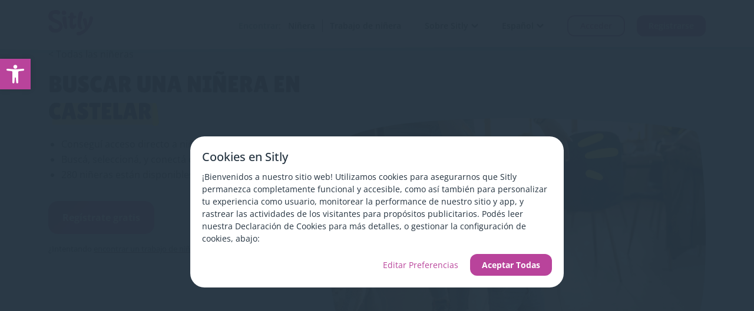

--- FILE ---
content_type: text/html; charset=utf-8
request_url: https://www.google.com/recaptcha/api2/anchor?ar=1&k=6LcZF3EpAAAAAAmJRNNdsq06GEmXvveh18uSnar1&co=aHR0cHM6Ly93d3cuc2l0bHkuY29tLmFyOjQ0Mw..&hl=en&v=PoyoqOPhxBO7pBk68S4YbpHZ&size=invisible&anchor-ms=20000&execute-ms=30000&cb=ef6l84cg6ns
body_size: 48907
content:
<!DOCTYPE HTML><html dir="ltr" lang="en"><head><meta http-equiv="Content-Type" content="text/html; charset=UTF-8">
<meta http-equiv="X-UA-Compatible" content="IE=edge">
<title>reCAPTCHA</title>
<style type="text/css">
/* cyrillic-ext */
@font-face {
  font-family: 'Roboto';
  font-style: normal;
  font-weight: 400;
  font-stretch: 100%;
  src: url(//fonts.gstatic.com/s/roboto/v48/KFO7CnqEu92Fr1ME7kSn66aGLdTylUAMa3GUBHMdazTgWw.woff2) format('woff2');
  unicode-range: U+0460-052F, U+1C80-1C8A, U+20B4, U+2DE0-2DFF, U+A640-A69F, U+FE2E-FE2F;
}
/* cyrillic */
@font-face {
  font-family: 'Roboto';
  font-style: normal;
  font-weight: 400;
  font-stretch: 100%;
  src: url(//fonts.gstatic.com/s/roboto/v48/KFO7CnqEu92Fr1ME7kSn66aGLdTylUAMa3iUBHMdazTgWw.woff2) format('woff2');
  unicode-range: U+0301, U+0400-045F, U+0490-0491, U+04B0-04B1, U+2116;
}
/* greek-ext */
@font-face {
  font-family: 'Roboto';
  font-style: normal;
  font-weight: 400;
  font-stretch: 100%;
  src: url(//fonts.gstatic.com/s/roboto/v48/KFO7CnqEu92Fr1ME7kSn66aGLdTylUAMa3CUBHMdazTgWw.woff2) format('woff2');
  unicode-range: U+1F00-1FFF;
}
/* greek */
@font-face {
  font-family: 'Roboto';
  font-style: normal;
  font-weight: 400;
  font-stretch: 100%;
  src: url(//fonts.gstatic.com/s/roboto/v48/KFO7CnqEu92Fr1ME7kSn66aGLdTylUAMa3-UBHMdazTgWw.woff2) format('woff2');
  unicode-range: U+0370-0377, U+037A-037F, U+0384-038A, U+038C, U+038E-03A1, U+03A3-03FF;
}
/* math */
@font-face {
  font-family: 'Roboto';
  font-style: normal;
  font-weight: 400;
  font-stretch: 100%;
  src: url(//fonts.gstatic.com/s/roboto/v48/KFO7CnqEu92Fr1ME7kSn66aGLdTylUAMawCUBHMdazTgWw.woff2) format('woff2');
  unicode-range: U+0302-0303, U+0305, U+0307-0308, U+0310, U+0312, U+0315, U+031A, U+0326-0327, U+032C, U+032F-0330, U+0332-0333, U+0338, U+033A, U+0346, U+034D, U+0391-03A1, U+03A3-03A9, U+03B1-03C9, U+03D1, U+03D5-03D6, U+03F0-03F1, U+03F4-03F5, U+2016-2017, U+2034-2038, U+203C, U+2040, U+2043, U+2047, U+2050, U+2057, U+205F, U+2070-2071, U+2074-208E, U+2090-209C, U+20D0-20DC, U+20E1, U+20E5-20EF, U+2100-2112, U+2114-2115, U+2117-2121, U+2123-214F, U+2190, U+2192, U+2194-21AE, U+21B0-21E5, U+21F1-21F2, U+21F4-2211, U+2213-2214, U+2216-22FF, U+2308-230B, U+2310, U+2319, U+231C-2321, U+2336-237A, U+237C, U+2395, U+239B-23B7, U+23D0, U+23DC-23E1, U+2474-2475, U+25AF, U+25B3, U+25B7, U+25BD, U+25C1, U+25CA, U+25CC, U+25FB, U+266D-266F, U+27C0-27FF, U+2900-2AFF, U+2B0E-2B11, U+2B30-2B4C, U+2BFE, U+3030, U+FF5B, U+FF5D, U+1D400-1D7FF, U+1EE00-1EEFF;
}
/* symbols */
@font-face {
  font-family: 'Roboto';
  font-style: normal;
  font-weight: 400;
  font-stretch: 100%;
  src: url(//fonts.gstatic.com/s/roboto/v48/KFO7CnqEu92Fr1ME7kSn66aGLdTylUAMaxKUBHMdazTgWw.woff2) format('woff2');
  unicode-range: U+0001-000C, U+000E-001F, U+007F-009F, U+20DD-20E0, U+20E2-20E4, U+2150-218F, U+2190, U+2192, U+2194-2199, U+21AF, U+21E6-21F0, U+21F3, U+2218-2219, U+2299, U+22C4-22C6, U+2300-243F, U+2440-244A, U+2460-24FF, U+25A0-27BF, U+2800-28FF, U+2921-2922, U+2981, U+29BF, U+29EB, U+2B00-2BFF, U+4DC0-4DFF, U+FFF9-FFFB, U+10140-1018E, U+10190-1019C, U+101A0, U+101D0-101FD, U+102E0-102FB, U+10E60-10E7E, U+1D2C0-1D2D3, U+1D2E0-1D37F, U+1F000-1F0FF, U+1F100-1F1AD, U+1F1E6-1F1FF, U+1F30D-1F30F, U+1F315, U+1F31C, U+1F31E, U+1F320-1F32C, U+1F336, U+1F378, U+1F37D, U+1F382, U+1F393-1F39F, U+1F3A7-1F3A8, U+1F3AC-1F3AF, U+1F3C2, U+1F3C4-1F3C6, U+1F3CA-1F3CE, U+1F3D4-1F3E0, U+1F3ED, U+1F3F1-1F3F3, U+1F3F5-1F3F7, U+1F408, U+1F415, U+1F41F, U+1F426, U+1F43F, U+1F441-1F442, U+1F444, U+1F446-1F449, U+1F44C-1F44E, U+1F453, U+1F46A, U+1F47D, U+1F4A3, U+1F4B0, U+1F4B3, U+1F4B9, U+1F4BB, U+1F4BF, U+1F4C8-1F4CB, U+1F4D6, U+1F4DA, U+1F4DF, U+1F4E3-1F4E6, U+1F4EA-1F4ED, U+1F4F7, U+1F4F9-1F4FB, U+1F4FD-1F4FE, U+1F503, U+1F507-1F50B, U+1F50D, U+1F512-1F513, U+1F53E-1F54A, U+1F54F-1F5FA, U+1F610, U+1F650-1F67F, U+1F687, U+1F68D, U+1F691, U+1F694, U+1F698, U+1F6AD, U+1F6B2, U+1F6B9-1F6BA, U+1F6BC, U+1F6C6-1F6CF, U+1F6D3-1F6D7, U+1F6E0-1F6EA, U+1F6F0-1F6F3, U+1F6F7-1F6FC, U+1F700-1F7FF, U+1F800-1F80B, U+1F810-1F847, U+1F850-1F859, U+1F860-1F887, U+1F890-1F8AD, U+1F8B0-1F8BB, U+1F8C0-1F8C1, U+1F900-1F90B, U+1F93B, U+1F946, U+1F984, U+1F996, U+1F9E9, U+1FA00-1FA6F, U+1FA70-1FA7C, U+1FA80-1FA89, U+1FA8F-1FAC6, U+1FACE-1FADC, U+1FADF-1FAE9, U+1FAF0-1FAF8, U+1FB00-1FBFF;
}
/* vietnamese */
@font-face {
  font-family: 'Roboto';
  font-style: normal;
  font-weight: 400;
  font-stretch: 100%;
  src: url(//fonts.gstatic.com/s/roboto/v48/KFO7CnqEu92Fr1ME7kSn66aGLdTylUAMa3OUBHMdazTgWw.woff2) format('woff2');
  unicode-range: U+0102-0103, U+0110-0111, U+0128-0129, U+0168-0169, U+01A0-01A1, U+01AF-01B0, U+0300-0301, U+0303-0304, U+0308-0309, U+0323, U+0329, U+1EA0-1EF9, U+20AB;
}
/* latin-ext */
@font-face {
  font-family: 'Roboto';
  font-style: normal;
  font-weight: 400;
  font-stretch: 100%;
  src: url(//fonts.gstatic.com/s/roboto/v48/KFO7CnqEu92Fr1ME7kSn66aGLdTylUAMa3KUBHMdazTgWw.woff2) format('woff2');
  unicode-range: U+0100-02BA, U+02BD-02C5, U+02C7-02CC, U+02CE-02D7, U+02DD-02FF, U+0304, U+0308, U+0329, U+1D00-1DBF, U+1E00-1E9F, U+1EF2-1EFF, U+2020, U+20A0-20AB, U+20AD-20C0, U+2113, U+2C60-2C7F, U+A720-A7FF;
}
/* latin */
@font-face {
  font-family: 'Roboto';
  font-style: normal;
  font-weight: 400;
  font-stretch: 100%;
  src: url(//fonts.gstatic.com/s/roboto/v48/KFO7CnqEu92Fr1ME7kSn66aGLdTylUAMa3yUBHMdazQ.woff2) format('woff2');
  unicode-range: U+0000-00FF, U+0131, U+0152-0153, U+02BB-02BC, U+02C6, U+02DA, U+02DC, U+0304, U+0308, U+0329, U+2000-206F, U+20AC, U+2122, U+2191, U+2193, U+2212, U+2215, U+FEFF, U+FFFD;
}
/* cyrillic-ext */
@font-face {
  font-family: 'Roboto';
  font-style: normal;
  font-weight: 500;
  font-stretch: 100%;
  src: url(//fonts.gstatic.com/s/roboto/v48/KFO7CnqEu92Fr1ME7kSn66aGLdTylUAMa3GUBHMdazTgWw.woff2) format('woff2');
  unicode-range: U+0460-052F, U+1C80-1C8A, U+20B4, U+2DE0-2DFF, U+A640-A69F, U+FE2E-FE2F;
}
/* cyrillic */
@font-face {
  font-family: 'Roboto';
  font-style: normal;
  font-weight: 500;
  font-stretch: 100%;
  src: url(//fonts.gstatic.com/s/roboto/v48/KFO7CnqEu92Fr1ME7kSn66aGLdTylUAMa3iUBHMdazTgWw.woff2) format('woff2');
  unicode-range: U+0301, U+0400-045F, U+0490-0491, U+04B0-04B1, U+2116;
}
/* greek-ext */
@font-face {
  font-family: 'Roboto';
  font-style: normal;
  font-weight: 500;
  font-stretch: 100%;
  src: url(//fonts.gstatic.com/s/roboto/v48/KFO7CnqEu92Fr1ME7kSn66aGLdTylUAMa3CUBHMdazTgWw.woff2) format('woff2');
  unicode-range: U+1F00-1FFF;
}
/* greek */
@font-face {
  font-family: 'Roboto';
  font-style: normal;
  font-weight: 500;
  font-stretch: 100%;
  src: url(//fonts.gstatic.com/s/roboto/v48/KFO7CnqEu92Fr1ME7kSn66aGLdTylUAMa3-UBHMdazTgWw.woff2) format('woff2');
  unicode-range: U+0370-0377, U+037A-037F, U+0384-038A, U+038C, U+038E-03A1, U+03A3-03FF;
}
/* math */
@font-face {
  font-family: 'Roboto';
  font-style: normal;
  font-weight: 500;
  font-stretch: 100%;
  src: url(//fonts.gstatic.com/s/roboto/v48/KFO7CnqEu92Fr1ME7kSn66aGLdTylUAMawCUBHMdazTgWw.woff2) format('woff2');
  unicode-range: U+0302-0303, U+0305, U+0307-0308, U+0310, U+0312, U+0315, U+031A, U+0326-0327, U+032C, U+032F-0330, U+0332-0333, U+0338, U+033A, U+0346, U+034D, U+0391-03A1, U+03A3-03A9, U+03B1-03C9, U+03D1, U+03D5-03D6, U+03F0-03F1, U+03F4-03F5, U+2016-2017, U+2034-2038, U+203C, U+2040, U+2043, U+2047, U+2050, U+2057, U+205F, U+2070-2071, U+2074-208E, U+2090-209C, U+20D0-20DC, U+20E1, U+20E5-20EF, U+2100-2112, U+2114-2115, U+2117-2121, U+2123-214F, U+2190, U+2192, U+2194-21AE, U+21B0-21E5, U+21F1-21F2, U+21F4-2211, U+2213-2214, U+2216-22FF, U+2308-230B, U+2310, U+2319, U+231C-2321, U+2336-237A, U+237C, U+2395, U+239B-23B7, U+23D0, U+23DC-23E1, U+2474-2475, U+25AF, U+25B3, U+25B7, U+25BD, U+25C1, U+25CA, U+25CC, U+25FB, U+266D-266F, U+27C0-27FF, U+2900-2AFF, U+2B0E-2B11, U+2B30-2B4C, U+2BFE, U+3030, U+FF5B, U+FF5D, U+1D400-1D7FF, U+1EE00-1EEFF;
}
/* symbols */
@font-face {
  font-family: 'Roboto';
  font-style: normal;
  font-weight: 500;
  font-stretch: 100%;
  src: url(//fonts.gstatic.com/s/roboto/v48/KFO7CnqEu92Fr1ME7kSn66aGLdTylUAMaxKUBHMdazTgWw.woff2) format('woff2');
  unicode-range: U+0001-000C, U+000E-001F, U+007F-009F, U+20DD-20E0, U+20E2-20E4, U+2150-218F, U+2190, U+2192, U+2194-2199, U+21AF, U+21E6-21F0, U+21F3, U+2218-2219, U+2299, U+22C4-22C6, U+2300-243F, U+2440-244A, U+2460-24FF, U+25A0-27BF, U+2800-28FF, U+2921-2922, U+2981, U+29BF, U+29EB, U+2B00-2BFF, U+4DC0-4DFF, U+FFF9-FFFB, U+10140-1018E, U+10190-1019C, U+101A0, U+101D0-101FD, U+102E0-102FB, U+10E60-10E7E, U+1D2C0-1D2D3, U+1D2E0-1D37F, U+1F000-1F0FF, U+1F100-1F1AD, U+1F1E6-1F1FF, U+1F30D-1F30F, U+1F315, U+1F31C, U+1F31E, U+1F320-1F32C, U+1F336, U+1F378, U+1F37D, U+1F382, U+1F393-1F39F, U+1F3A7-1F3A8, U+1F3AC-1F3AF, U+1F3C2, U+1F3C4-1F3C6, U+1F3CA-1F3CE, U+1F3D4-1F3E0, U+1F3ED, U+1F3F1-1F3F3, U+1F3F5-1F3F7, U+1F408, U+1F415, U+1F41F, U+1F426, U+1F43F, U+1F441-1F442, U+1F444, U+1F446-1F449, U+1F44C-1F44E, U+1F453, U+1F46A, U+1F47D, U+1F4A3, U+1F4B0, U+1F4B3, U+1F4B9, U+1F4BB, U+1F4BF, U+1F4C8-1F4CB, U+1F4D6, U+1F4DA, U+1F4DF, U+1F4E3-1F4E6, U+1F4EA-1F4ED, U+1F4F7, U+1F4F9-1F4FB, U+1F4FD-1F4FE, U+1F503, U+1F507-1F50B, U+1F50D, U+1F512-1F513, U+1F53E-1F54A, U+1F54F-1F5FA, U+1F610, U+1F650-1F67F, U+1F687, U+1F68D, U+1F691, U+1F694, U+1F698, U+1F6AD, U+1F6B2, U+1F6B9-1F6BA, U+1F6BC, U+1F6C6-1F6CF, U+1F6D3-1F6D7, U+1F6E0-1F6EA, U+1F6F0-1F6F3, U+1F6F7-1F6FC, U+1F700-1F7FF, U+1F800-1F80B, U+1F810-1F847, U+1F850-1F859, U+1F860-1F887, U+1F890-1F8AD, U+1F8B0-1F8BB, U+1F8C0-1F8C1, U+1F900-1F90B, U+1F93B, U+1F946, U+1F984, U+1F996, U+1F9E9, U+1FA00-1FA6F, U+1FA70-1FA7C, U+1FA80-1FA89, U+1FA8F-1FAC6, U+1FACE-1FADC, U+1FADF-1FAE9, U+1FAF0-1FAF8, U+1FB00-1FBFF;
}
/* vietnamese */
@font-face {
  font-family: 'Roboto';
  font-style: normal;
  font-weight: 500;
  font-stretch: 100%;
  src: url(//fonts.gstatic.com/s/roboto/v48/KFO7CnqEu92Fr1ME7kSn66aGLdTylUAMa3OUBHMdazTgWw.woff2) format('woff2');
  unicode-range: U+0102-0103, U+0110-0111, U+0128-0129, U+0168-0169, U+01A0-01A1, U+01AF-01B0, U+0300-0301, U+0303-0304, U+0308-0309, U+0323, U+0329, U+1EA0-1EF9, U+20AB;
}
/* latin-ext */
@font-face {
  font-family: 'Roboto';
  font-style: normal;
  font-weight: 500;
  font-stretch: 100%;
  src: url(//fonts.gstatic.com/s/roboto/v48/KFO7CnqEu92Fr1ME7kSn66aGLdTylUAMa3KUBHMdazTgWw.woff2) format('woff2');
  unicode-range: U+0100-02BA, U+02BD-02C5, U+02C7-02CC, U+02CE-02D7, U+02DD-02FF, U+0304, U+0308, U+0329, U+1D00-1DBF, U+1E00-1E9F, U+1EF2-1EFF, U+2020, U+20A0-20AB, U+20AD-20C0, U+2113, U+2C60-2C7F, U+A720-A7FF;
}
/* latin */
@font-face {
  font-family: 'Roboto';
  font-style: normal;
  font-weight: 500;
  font-stretch: 100%;
  src: url(//fonts.gstatic.com/s/roboto/v48/KFO7CnqEu92Fr1ME7kSn66aGLdTylUAMa3yUBHMdazQ.woff2) format('woff2');
  unicode-range: U+0000-00FF, U+0131, U+0152-0153, U+02BB-02BC, U+02C6, U+02DA, U+02DC, U+0304, U+0308, U+0329, U+2000-206F, U+20AC, U+2122, U+2191, U+2193, U+2212, U+2215, U+FEFF, U+FFFD;
}
/* cyrillic-ext */
@font-face {
  font-family: 'Roboto';
  font-style: normal;
  font-weight: 900;
  font-stretch: 100%;
  src: url(//fonts.gstatic.com/s/roboto/v48/KFO7CnqEu92Fr1ME7kSn66aGLdTylUAMa3GUBHMdazTgWw.woff2) format('woff2');
  unicode-range: U+0460-052F, U+1C80-1C8A, U+20B4, U+2DE0-2DFF, U+A640-A69F, U+FE2E-FE2F;
}
/* cyrillic */
@font-face {
  font-family: 'Roboto';
  font-style: normal;
  font-weight: 900;
  font-stretch: 100%;
  src: url(//fonts.gstatic.com/s/roboto/v48/KFO7CnqEu92Fr1ME7kSn66aGLdTylUAMa3iUBHMdazTgWw.woff2) format('woff2');
  unicode-range: U+0301, U+0400-045F, U+0490-0491, U+04B0-04B1, U+2116;
}
/* greek-ext */
@font-face {
  font-family: 'Roboto';
  font-style: normal;
  font-weight: 900;
  font-stretch: 100%;
  src: url(//fonts.gstatic.com/s/roboto/v48/KFO7CnqEu92Fr1ME7kSn66aGLdTylUAMa3CUBHMdazTgWw.woff2) format('woff2');
  unicode-range: U+1F00-1FFF;
}
/* greek */
@font-face {
  font-family: 'Roboto';
  font-style: normal;
  font-weight: 900;
  font-stretch: 100%;
  src: url(//fonts.gstatic.com/s/roboto/v48/KFO7CnqEu92Fr1ME7kSn66aGLdTylUAMa3-UBHMdazTgWw.woff2) format('woff2');
  unicode-range: U+0370-0377, U+037A-037F, U+0384-038A, U+038C, U+038E-03A1, U+03A3-03FF;
}
/* math */
@font-face {
  font-family: 'Roboto';
  font-style: normal;
  font-weight: 900;
  font-stretch: 100%;
  src: url(//fonts.gstatic.com/s/roboto/v48/KFO7CnqEu92Fr1ME7kSn66aGLdTylUAMawCUBHMdazTgWw.woff2) format('woff2');
  unicode-range: U+0302-0303, U+0305, U+0307-0308, U+0310, U+0312, U+0315, U+031A, U+0326-0327, U+032C, U+032F-0330, U+0332-0333, U+0338, U+033A, U+0346, U+034D, U+0391-03A1, U+03A3-03A9, U+03B1-03C9, U+03D1, U+03D5-03D6, U+03F0-03F1, U+03F4-03F5, U+2016-2017, U+2034-2038, U+203C, U+2040, U+2043, U+2047, U+2050, U+2057, U+205F, U+2070-2071, U+2074-208E, U+2090-209C, U+20D0-20DC, U+20E1, U+20E5-20EF, U+2100-2112, U+2114-2115, U+2117-2121, U+2123-214F, U+2190, U+2192, U+2194-21AE, U+21B0-21E5, U+21F1-21F2, U+21F4-2211, U+2213-2214, U+2216-22FF, U+2308-230B, U+2310, U+2319, U+231C-2321, U+2336-237A, U+237C, U+2395, U+239B-23B7, U+23D0, U+23DC-23E1, U+2474-2475, U+25AF, U+25B3, U+25B7, U+25BD, U+25C1, U+25CA, U+25CC, U+25FB, U+266D-266F, U+27C0-27FF, U+2900-2AFF, U+2B0E-2B11, U+2B30-2B4C, U+2BFE, U+3030, U+FF5B, U+FF5D, U+1D400-1D7FF, U+1EE00-1EEFF;
}
/* symbols */
@font-face {
  font-family: 'Roboto';
  font-style: normal;
  font-weight: 900;
  font-stretch: 100%;
  src: url(//fonts.gstatic.com/s/roboto/v48/KFO7CnqEu92Fr1ME7kSn66aGLdTylUAMaxKUBHMdazTgWw.woff2) format('woff2');
  unicode-range: U+0001-000C, U+000E-001F, U+007F-009F, U+20DD-20E0, U+20E2-20E4, U+2150-218F, U+2190, U+2192, U+2194-2199, U+21AF, U+21E6-21F0, U+21F3, U+2218-2219, U+2299, U+22C4-22C6, U+2300-243F, U+2440-244A, U+2460-24FF, U+25A0-27BF, U+2800-28FF, U+2921-2922, U+2981, U+29BF, U+29EB, U+2B00-2BFF, U+4DC0-4DFF, U+FFF9-FFFB, U+10140-1018E, U+10190-1019C, U+101A0, U+101D0-101FD, U+102E0-102FB, U+10E60-10E7E, U+1D2C0-1D2D3, U+1D2E0-1D37F, U+1F000-1F0FF, U+1F100-1F1AD, U+1F1E6-1F1FF, U+1F30D-1F30F, U+1F315, U+1F31C, U+1F31E, U+1F320-1F32C, U+1F336, U+1F378, U+1F37D, U+1F382, U+1F393-1F39F, U+1F3A7-1F3A8, U+1F3AC-1F3AF, U+1F3C2, U+1F3C4-1F3C6, U+1F3CA-1F3CE, U+1F3D4-1F3E0, U+1F3ED, U+1F3F1-1F3F3, U+1F3F5-1F3F7, U+1F408, U+1F415, U+1F41F, U+1F426, U+1F43F, U+1F441-1F442, U+1F444, U+1F446-1F449, U+1F44C-1F44E, U+1F453, U+1F46A, U+1F47D, U+1F4A3, U+1F4B0, U+1F4B3, U+1F4B9, U+1F4BB, U+1F4BF, U+1F4C8-1F4CB, U+1F4D6, U+1F4DA, U+1F4DF, U+1F4E3-1F4E6, U+1F4EA-1F4ED, U+1F4F7, U+1F4F9-1F4FB, U+1F4FD-1F4FE, U+1F503, U+1F507-1F50B, U+1F50D, U+1F512-1F513, U+1F53E-1F54A, U+1F54F-1F5FA, U+1F610, U+1F650-1F67F, U+1F687, U+1F68D, U+1F691, U+1F694, U+1F698, U+1F6AD, U+1F6B2, U+1F6B9-1F6BA, U+1F6BC, U+1F6C6-1F6CF, U+1F6D3-1F6D7, U+1F6E0-1F6EA, U+1F6F0-1F6F3, U+1F6F7-1F6FC, U+1F700-1F7FF, U+1F800-1F80B, U+1F810-1F847, U+1F850-1F859, U+1F860-1F887, U+1F890-1F8AD, U+1F8B0-1F8BB, U+1F8C0-1F8C1, U+1F900-1F90B, U+1F93B, U+1F946, U+1F984, U+1F996, U+1F9E9, U+1FA00-1FA6F, U+1FA70-1FA7C, U+1FA80-1FA89, U+1FA8F-1FAC6, U+1FACE-1FADC, U+1FADF-1FAE9, U+1FAF0-1FAF8, U+1FB00-1FBFF;
}
/* vietnamese */
@font-face {
  font-family: 'Roboto';
  font-style: normal;
  font-weight: 900;
  font-stretch: 100%;
  src: url(//fonts.gstatic.com/s/roboto/v48/KFO7CnqEu92Fr1ME7kSn66aGLdTylUAMa3OUBHMdazTgWw.woff2) format('woff2');
  unicode-range: U+0102-0103, U+0110-0111, U+0128-0129, U+0168-0169, U+01A0-01A1, U+01AF-01B0, U+0300-0301, U+0303-0304, U+0308-0309, U+0323, U+0329, U+1EA0-1EF9, U+20AB;
}
/* latin-ext */
@font-face {
  font-family: 'Roboto';
  font-style: normal;
  font-weight: 900;
  font-stretch: 100%;
  src: url(//fonts.gstatic.com/s/roboto/v48/KFO7CnqEu92Fr1ME7kSn66aGLdTylUAMa3KUBHMdazTgWw.woff2) format('woff2');
  unicode-range: U+0100-02BA, U+02BD-02C5, U+02C7-02CC, U+02CE-02D7, U+02DD-02FF, U+0304, U+0308, U+0329, U+1D00-1DBF, U+1E00-1E9F, U+1EF2-1EFF, U+2020, U+20A0-20AB, U+20AD-20C0, U+2113, U+2C60-2C7F, U+A720-A7FF;
}
/* latin */
@font-face {
  font-family: 'Roboto';
  font-style: normal;
  font-weight: 900;
  font-stretch: 100%;
  src: url(//fonts.gstatic.com/s/roboto/v48/KFO7CnqEu92Fr1ME7kSn66aGLdTylUAMa3yUBHMdazQ.woff2) format('woff2');
  unicode-range: U+0000-00FF, U+0131, U+0152-0153, U+02BB-02BC, U+02C6, U+02DA, U+02DC, U+0304, U+0308, U+0329, U+2000-206F, U+20AC, U+2122, U+2191, U+2193, U+2212, U+2215, U+FEFF, U+FFFD;
}

</style>
<link rel="stylesheet" type="text/css" href="https://www.gstatic.com/recaptcha/releases/PoyoqOPhxBO7pBk68S4YbpHZ/styles__ltr.css">
<script nonce="41bn8o28uPi53mlFxvb42A" type="text/javascript">window['__recaptcha_api'] = 'https://www.google.com/recaptcha/api2/';</script>
<script type="text/javascript" src="https://www.gstatic.com/recaptcha/releases/PoyoqOPhxBO7pBk68S4YbpHZ/recaptcha__en.js" nonce="41bn8o28uPi53mlFxvb42A">
      
    </script></head>
<body><div id="rc-anchor-alert" class="rc-anchor-alert"></div>
<input type="hidden" id="recaptcha-token" value="[base64]">
<script type="text/javascript" nonce="41bn8o28uPi53mlFxvb42A">
      recaptcha.anchor.Main.init("[\x22ainput\x22,[\x22bgdata\x22,\x22\x22,\[base64]/[base64]/bmV3IFpbdF0obVswXSk6Sz09Mj9uZXcgWlt0XShtWzBdLG1bMV0pOks9PTM/bmV3IFpbdF0obVswXSxtWzFdLG1bMl0pOks9PTQ/[base64]/[base64]/[base64]/[base64]/[base64]/[base64]/[base64]/[base64]/[base64]/[base64]/[base64]/[base64]/[base64]/[base64]\\u003d\\u003d\x22,\[base64]\\u003d\\u003d\x22,\x22w57Clkp0wrxBAsOVCMKWwqBVTMKdWsK+KghZw5xjfzhIacOsw4XDjzPCly9Zw77Dp8KGacOOw5rDmCHCgsKiZsO2NAdyHMKAQQpcwoY1wqYrw6pYw7Q1w5JwesO0woI/w6jDkcOjwrw4wqPDiEYYfcKFccORKMKww4TDq1kWZcKCOcK8cm7CnFfDp0PDp39EdV7CjRkrw5vDnGfCtHwuT8KPw4zDl8Ovw6PCrDpPHMOWMCYFw6Bnw53DiwPCiMK+w4U7w7/Ds8O1dsOzLcK8RsKcSMOwwoI1ecOdGksuZMKWw4vCmsOjwrXCnMKew4PCisOVCVloKU/ClcO/M1RXei8ARTlhw4bCssKFITDCq8OPF1PChFd5wpMAw7vCmsK7w6dWJMOxwqMBYiDCicOZw4VfPRXDpGptw7rCt8OZw7fCtwjDrWXDj8KiwpcEw6QbYgY9w47CrhfCoMK6wrZSw4fCicOMWMOmwox2wrxBwrbDm2/DlcO4NmTDgsOww5zDicOCeMKCw7lmwpc6cUQ3CQt3I3PDlXhHwrc+w6bDscKcw5/Do8OFB8Owwr4rasK+UsKzw6jCgGQsEwTCrUnDtFzDncKYw4fDnsOrwp19w5YDSArDrADCiEXCgB3Di8O7w4V9L8K2wpNuWsKlKMOjPMOlw4HCssKYw4FPwqJzw5jDmzk6w7A/wpDDgBdgdsOPdMOBw7PDmcOURhIzwrnDmBZzeQ1PAD/Dr8K7WcKkfCAScMO3UsK8woTDlcOVw7TDtsKvaFjCv8OUUcOVw4zDgMOucUfDq0gKw6zDlsKHTDrCgcOkwonDmm3Cl8OaTMOoXcO+f8KEw4/CicO0OsOEwq9vw45IHMO+w7pNwpUWf1hMwqhhw4XDrsOGwql7wr7CvcORwqtnw47DuXXDhMORwozDo0AXfsKAw5vDsUBIw7NHaMO5w7ImGMKgMztpw7ohXsOpHiUHw6QZw5xtwrNRUhZBHDvDjcONUjvCsQ0iw5fDi8KNw6HDlVDDrGnCjcKTw50qw7/DknVkMsObw68uw6jCrwzDniDDmMOyw6TCuxXCisOpwrnDmXHDh8OcwqHCjsKEwp3Dj0MiYMOUw5oKw5zCgMOcVGTCrMOTWEXDmh/Dky8swqrDohbDiG7Dv8KcOl3ChsK8w7V0dsKiBxI/MCDDrl87wqJDBD/Dk1zDqMOZw5k3wpJjw695EMOiwo55PMKHwpo+ejQjw6TDnsOZNMOTZQITwpFif8K/wq52Azx8w5fDu8OWw4Y/[base64]/CjMOFwr98AS5SSkDDghbDnnzDgMOMw6AKccKJwofDt10bFkfDlWjDvcKywqTDkCMfw4bCtsO+GsOyBn8ow5LCnm05wqhHdcOAwrTCtS7CocKgwrV5MsOkw5TClh7DjwfDvcKdbTl/wrUOHVFqfsKDwr13FQvCpcOMwrkmw5XDg8KCHCkvwo5+wr3Du8KaWB1Za8K6BmNPwooywojDhH0rLsK6wroNOytGGEtpFH44w7UUcsOZH8OaZHXCksOLUlrDqnTCm8KmXcKNN2MDTcOjw7NAZcOGczPDqMOVEMKsw7FpwpkSKnfDgMOsTcKYcVHDpcK/w58Dw6Uxw6fDl8OMw7J+am0SZMKww7kUPsODwqkhwrJjwqJTD8KNdkDCp8ODD8KTasOMND/Ct8OPwoPCuMOma357w7HDnwsWBCTCq3LDlCkPw6LDhHbCuz4YR0nCjmtPwrbDo8O2w4XDgBcuw7rDm8Osw7zDpHMIE8KHwo1zwrdUasO5Lw7Cg8OkP8KeFwHCqMK2w5wXwrkyFcKxw7zCoDQUw6fDl8KaBhTCoQUjw6VMw7TDlsO6w5YvwpzDjlAQw54pw4QVTl/Ci8OiV8OrOcOxPsKOfcKtfGR+diACTXDCl8OPw5HCsGViwr1uwqvDs8OfcsKmwrTCri4UwqB+TV7DnCPDhyNrw7EmCAjDrSgMwqhIw7dhWcKCfGVnw6wobcOpOVgUw5Nrw7PCo3oUw6EOwqZvw4DDoSxTEzVhOsKzTMK/[base64]/DjURhQCpewqLCqjzDo39IwqrDlgVrwpQKwr8QJsOFw4RBLxHDpcOHw4F6BDgfGcObw4vDnE8lPB/DlDjClcOswopdw4XDjzTDo8OYX8OkwonCksOLw65yw79yw4XDhMO8wptAwpN6wojCgcOmBsOKTMKBbnkxB8Opw7vCt8O4CcKcw7zCpGfDgcKUZAHDnMOXKTFSwqpVRMObfMOAC8OaMMK9wrTDlwtnwpNLw40/wokBw6nCq8KCwrHDkmzDq1fDq05rTsOCR8Ozwo9Ow7zDiSbDq8OPaMOhw74gVDEXw6o7wp40RMKWw60NKg9lw7PCtkAyYMOmb2XCrDZVwqoUWifDpcORecO1w5fCtkAqw7/[base64]/DkMOrBTx7wq3DgGxjw77DssO4SsK6W8K9djxww4jDtTzCuHPCnFVjBMKyw4V+QgUzwrJ5ZijCgA05dcKJwo/[base64]/DscKTNsO6BMONw5nChDRyWcKowodrE33CmjbCoTHDgMKEwoVXD2/[base64]/DnhdqSMK4Wz3CgxoUwrcrXnfCucKnw4YowrTDp8KUBUZXwrNcbx1Nwpp0BcOqwpVDX8ONwqnCi0FrwpjDrMKmwq0/YCxoOcOcCTZlwpleFcKEw4/CmMKLw44aworDsW1owqZPwptPdiUFOsOqUkDDojTCrcOJw4MHw4Rjw4lXTXVkO8K4IATCm8KeacO3LEhSRD3DrXVDwo3DtlNbDsK2w55lwrVGw4AwwoVpeUJBXcO6SMOsw4l/[base64]/CkxAOw5F/egd4HmQkwp1swpdTwolTPMKyTMOVw7LDqBtefMO0w63DrcOVAEZ/[base64]/CucOkwoA/FD/[base64]/DksKwasOUwrM7w7XDm8KNwpfDiWAKZMKyw63DmV7Dm8Ohw7s0woB/wrrDicOVw5TCvRNiw7JDwp9Ww5jCgEXDmWBmZXt9McKswq0Vb8O/w7TDnE/DhMOow5AQTsOIWS7CucKFJhIOUkUCwoh8w59hNl7Dr8OORk7DqsKsBXQDwr9JJcOAwr3CiAzDl1nDjHbDtsKQwqvDvsOHRsKmE2vDvUtkw71hUsOZw7I3w68tCMOjOwDDv8K7ZMKCw6HDisKTU102DsK6w7vDpk8vwqzCp0TDmsKvEsOYSQvDvj/CpinCgMOsdXfCsyJowoZlGFdkfMOxw41fK8O+w5HCv3PCi13Dr8KJw7PDoSlZw47Dux5TNsOawpTDgiLCnGdTw4/CjUUTw7nDgsKbb8OGMcKYw53DlANKXRvDjkBzwoJ0YTvClz8qwo3CtcO/[base64]/Ds8O1AsOKw5bDujLDoWpVfMOpCAR7YcOew5dlw5E2wqjCucOEHiZjw6jCrCXDjMKjcDVewqDCrxrCp8OawqPDjXDCrDQRDkfDpxASD8OswqrCiQPCtMOBIHnDqQRJexdFTsOkHVDCusOEw41Nwqx8wrtZCMKEw6bDr8O2wrvDpx/CgUUlOcKHOsOQC3DCi8OWRn8CQsOIdkF/HAjDiMO/wq3DhWvDisKHw4YIw58EwpR8wpN/aG7CgMOTFcKLC8K+JsKCR8K5wpELw6B4KBktQVY2w7DDgW/[base64]/[base64]/CoHXCh8K9w5bDlGTDox81w7cawoQfGMOyw4TCgnsBwrLDslzDhMKOJsOmw54hNsKXCRhzOcO7w4R5wrXDg0/DqMOkw7XDtMK0wps3w6zCmGfDkMK7BsKow43CvsO7wprCtmvDvF5iVn7CtygLw7cWw7HCrRbDkMKxw5zDhzgDLMK5w7/Do8KRK8OxwokFw5PDnsOtw6zDgMOxw7TDuMO6B0Z5eWJcwqxjCcK+DMKJZVdaTjQKw4fDrcORwqNfwqPDtz8uwqoWwrnCpnfChglpwpDDhxXCpcKDWSIBJxrCpsKWdcOdwqR/WMKEwq/CoxXCucKzRcOpRSfDqiMKwozDq2XDg2UdTcKtw7LDkS3CtsKvP8KuXC8BAMODwrswXxPCiwLCgUtufsOiLMO5wpnDkSLDrMOkYzzDsxvCtEM9JMKswoTCgR3CsRbCknTDik/DlWjCvhp0XhrCgMK+CMOswrvChMOGZxofw6zDssOowrU9fg4KH8OWwp14MsOSw5B0wrTCjsO6BmQvwr/CoWMuw43Dm3lhw5QUwpd/VWzCt8Ohw5bCssKHcSHCuH3CkcKYPMOUwq51X0nDoXfDu24vOsO8w49WTMKLKSLDhVzDrDd2w61QBQ7DjsKJwpBwwrrCj2HDs2k1GQJ5KMOPAzAZw6Q6aMOAw4FDw4Z3TRYtw7Evw4rDn8KYE8KfwrfCvnDDpRh+TGnCsMK3BBMaw4zCmX3DkcK/wrhfFm3DgsO2b2vCtcO0Q1F/[base64]/ScO7XBQ8WsKkw4rDqCJ2YcKvdsKHVcOCCiHDsEvDtcOxwq7CocKMwo/[base64]/DisKkLWkpwobCisKMCiAUEz/[base64]/wpTDjBrDknJ7wqx8HAPDlcK/GU9mDjvDucOVw50HFcKNwoDDgsO3wpnDlBcucFjCucO5wpLDnFghwqvDhsOHwqstwoPDkMK5wqLCi8KcETAWwpbCmEbDpHYCwr/[base64]/ChxBxBMOMwrAtwpF/[base64]/On98wq8NTEd4MxtWEXfCoW1aw7vDgXPCr8KTw73Dv2d9EBYhwo7CmibDuMO9w54ew7Rtw6PCjMKBwpEKCyfCmcKIw5EtwrhQw7nCu8KQw5vCmVxveGR2w4tVDWgCWi3DvMKRwrZ3QHpAeA0Dwo/CjwrDh03Dg3TChDnDo8KrbjoFwo/[base64]/wqPDgl3Cp8KDL24ZJDTDqMKhJ8Kfwq7CucKudxPCkTXDvl9Ew4DCo8Oew78xwpLCvX/DlXzDsitfFCcvUsK4DcOvWMOaw6oVwrwELSrDhGo2wrB/[base64]/ClcKFwrFlw6QFw7Nmb8OYMsO1wpDDgFLDiCQlw7UIDSXDlMOXw7cZVhkqBcKkw4gNQ8OZX1Q5w7AEwqZCCz/Cn8OMw4LCtcOHPAJew7jDkMKAwpfDpxLDuULDmlvCjMOlw7Vcw4Iaw6HDtBfCggI6wrAuYBbDvcKdBjTDtsKACRvCq8OqUMKFVg7DqcOww7HCmnQcLMO5w6jDuwo1w5V5wrfDk18Zw7hvUCNMY8OFwoxTw4MJwqk7FmpSw6AzwoN0SmIXKsOrw7HChlZDw4FzdhcSdW/DicKFw5Z+bcO1EsOzC8O/[base64]/Ck8K3wpXCqcO7WXfDnkRLw5HDqAIyw7XCtyzCi2d/I2phXsKNDlk0BxDDjXzDrMKlwrLCocKFV1fCiBLCpUw/eRLCoMOqw69zwohXwqNpwo50fTDCr1rDkcOCf8OjIsKXURY2wp/Cp3cTwp7Ci3fCoMOabsOmZFrCicOcwr7DmMK1w5USw6rCvcOPwr7ChkRGwqx6GX7DicOTw6TCvsKBJDM5ZBEMwr96aMKJwoIfA8KMwpXCssKhw6fDoMOww5Nnw6rCpcKiw7hiw6gDwrTDlFMKW8KuPnxUwqPCvcOTwpJ/wpl5wqHCs2MXB8KAS8OHN2J9UXktLFURURLCszvCpRLCvMKGwqVywpTDtMO5A1w/KXhEwrVpf8O7wq3DtMKnwrBdU8OXwqp1QMKXwp9bccOjJ2HChMKrQwjCmcO2EmcuFMOZw5RkbCFHEH/CncOEGUpODh7ChAsUw7fCsxd/[base64]/Cq2MQwprDs8KHEsKLw7TCocONI1XDtcK4E8K/[base64]/Dr8KBw5DDs8K0wr/[base64]/Dl8Kxw5VKGMOdwoNqwr/ClzpWw5fDjBlGQ315SyDDkcK5wq9XwrnDqMOfw5JMw4XDimgiw4YCbsKCecOWQcOcwonDlsKgChjDj2Uhwpl1wo4Nwp5aw6kHO8OMw6nCjmdxLsOxL1rDn8K2NkXDi01KaW7Di3DDuQLDvsODwqd+w7FHbVfDtSNIwq/CjsKEw4IxZ8KreEnDkxXDusOVwpEzScOJw61QWcK0wqjCssKOw5XDvsK2wph/w4QyBsO0wpMNwpjDkDhIBsOuw6DCjTlZwrfChMKFCylcwqRYwrXCosKgwrssJsKjwpg3wojDisKBIcKwF8Kow5A5RDbDv8OuwoA5PkjCnkXClHoWw4jCo2AKwqPCpcOzHcKFBhMlwqTDkMOwfXfDoMO9fXXClBbDpWnDhH50B8OpRsK6asOTwpRWwqg5wq/DocKSwq/[base64]/CkBonw7zDpcKPLFtFw5N7wo7CksOVwq8VJcKbfcK/w5cGwoNwesKAw4HCl8Kpw4ZpUMKoZAjDoWzDhcKUWA/Dji4bXMOMw5oxwonCncKzG3DCvSt5Z8KTDsKRUA0ew7NwLcKJOcKXecOxwrsuwq1tZcKKwpYhBSBMwqVNFsKkwqpAw4htw4DCkxs0E8Osw55dw646wrzCiMOnwoHDgsO/dsKjWT0Sw4d+fcOUwonCgS3ChMKEwrDCp8KZDiHDoDjCmMKqYsOnDUgVA0INw5zDqMKLw7ohwqU5w7MOw7J0Oxp1AW9FwpnCp2tOAMOOwrrDosKWXSTDpMKgfWASwo5/d8OZwrLDh8OTw6J3JT4Kw4osJsOrEWvCn8K9wo0Uwo3DmcOVDsKSKsONUcKIOMKJw7TDn8O7woDDhHDDvMKNcsKUw6UCKyzDpUTDksKhw7HCicK+woHCk37CnsKrwqkYTcK8ecKSXWFMw6Bcw4I+PHYuVsOWbiXDpR3Cg8Ozbi7CpTbDs0IhD8O+woPCrsO1w6kQw4k/[base64]/CgBgKLcOfajJHw6XDnwnDuMOxwrQRwprCrsOdfx1fWMKfwoXDoMKYZcOAw5plw510w5ZAMMOgw4LCjsONw4LCvcOtwqcMA8OhKjvCpStywpw3w6RPNsOeFyFdOifCtMKLZzNbAkd+wqxTw4bCkGDDg0hLwoQFHsOObMORwpt0bcOSJmcdwp3CocKtbsOew7/[base64]/CrTFWw6deL8KXX8Kdw4rDqF7DsMKswpfCo8KUwpRJXcKfwr3CjREQw6fDg8OKfDLClgU1HinCmV7DtMObw6ZrKTDDlkXDnsO4wrdLwq3DqWXDowIBwqjCmz3DisOAKQEDIl3DgD/DncOrw6TCiMKzYy/DtE7DhcO6Q8Ozw4nChhV6w44WMMKPbghBUMOgw5YrwqTDg3wYRsOSHRh8wp7DscKuwqfDmcKywr/[base64]/[base64]/d8OAOcKAwrbCuMOqKB7Cklcxw7rDpMOsw6vCqMKeahrDkmPDkcOfwpcMbQvCgsO2w5/Cq8KiKMKgw7EgEljCgXNcDwzDpcKYERrDuGXDnB5BwopzRhrCqH8Dw6HDnicHwqvCmMOFw7rCiynDsMKSwo1qwp7DiMK/w6Jiw4tAwr7DnRbDncOlblFResK1EQE5I8OTwqfCvsOxw7/CpsKuw6HCqsKgDGDDmMOjwqPDuMOoe29pw5xkEDBTGsOCM8OCGMKwwrJUw4hAGBEuwpvDh0hRwoMsw7DCky0awpTDgcOTwozCjhttUAp9dCvCtcONCycEwqBSeMOSw5phfcOJa8K0w7TDogfDm8Olw7rDrywpworCthvDgcOmbMKkw6TDlw1/wp1LJMOqw7NKO2vCr2V9TcO5w4jDvcKNwozDtRsvwpBgeCvDoFLDqHrDiMKRR1o4wqPDicOYw4DCu8OHwq/CnMKxIwzCicKlw6TDnlsgwrrCjXzDscOsWsKYwqfDk8KPeSjDlETCpsK4LcK9wqPCpkRzw5HCvcOkw4ksGsKvMV3Cr8Knf0Uow6LDizkbYsOGwocAUMKvw7hUwo5Kw6M0wosNUMKJw6TChMKawpTDncKiIF7DjW3Dqk/CkzNHwrXCtQ8Cf8Oaw71sPsKGRh16IGVuUMOnwofDuMKkw7fCk8O3fMOjOVs8L8KmbloDwrXDv8KPw6HCiMO2wq9bw4p4dcKDwqHDkFrDuzxKwqJfw4NWw7jCv2cKUkFNwphzw5bCh8KiblZ7fsOgw7seGndXwpZ/w59TNFckwpzChV/DtVEDSsKJY0nCt8O7alt9PnfDjMOVwqDDjCsKXsOsw5/CqT0PCFfDpjvDlFciwo1LLMKcw7HCr8KVBC0mwpbCrQLDkUEnw416w5LDqX4MYUQEwpLClcOrGcKaMGTClnrCjsK4w4PDk2NEQcOga2/DlxfCt8OqwoQ6djHCr8KzahkgIxvDnsKEwqxHw4nDhMOJw7LCqcOVwrvCoHDCq3kIXCVtw6nDuMOPBx/CnMK2wptew4TDgsOrwojDkcOnw5TCmcK0wqDDvsK+S8O3S8KOw4/CslNhwq3CvTsxJcO2EAdiC8O5w4JRw4oQw4jDpsO6HkRlwqoraMOUwpFTw7TCt2HDnXLCs2AfwofCg3R0w4dQa0rCskzDmcOEP8OfYQYuecOOWMOyNG3CthDCpcKrZxrDr8OlwofCoiVUWcOgbMOew58sfMOxwqvCqRUTw4/CmMOONj7DsxTCocKow4rDiBnDj0U9CsKlODvDlWXCtMORw50fY8KBZi07Q8KGw5DCmTXDscK9BcOaw6/DnsKCwoc8AjHCrR7CpSAHw4VEwr7DiMO+w7jCuMKywovCvAZqScKrekp2YUTDpiYQwprDunDCl0zCnMOOwq1iw5slP8KbJ8OPHcKSwqpFbCzCjcO3w5NPHcO1ZBDCqMKuwq/DsMOxT07CuTkYU8Kmw6nCqlrCnnPCmBXCh8KEKcOCw75gAMO4VREGEsOHw6/Du8Ksw4F3EV3DksOpw6nCrX/CkhXDsHNhG8ObSMOWw5LCu8OJwoLDli7DtcKZdsKvD1jCpsK/wopNR2nDnRDDoMKqYQgpw4tQw6Z1w4pNw6DCi8O7f8O1w47Dv8OyT00swqEnw7QUY8OPJX5awpNwwpPDpcOOYiBkLcOrwpXCkMOEwojCqgA6CsOmLMKbcTA8UzvCnVYHw7jDpMOwwrzCoMKqw4zDhsKvwqg0wpfDpDEswqABTRhKGsKEw4vDmn7CgQbCqww/w63CiMOJEEfCpyxYfUvCvHHDqBNdwodOwpvDmMKMw4LDr2PDhcKAw6vCrMO7w5hXMcOKA8O8CTZ+MFkfRMK9w7hDwpBhwrdSw6M0w6dew7Irwq3DscOTAWtuwrB3byDDtMKXB8Kgw5zCncKfPcOLOybDsj/Co8KcZRrChMO+wpvCsMOqfcO5VMO3G8OHbEfCrMKAEUw9w6ljbsOow5QbwqzDicKnDBFzwqQwbcKPRMKfAAjDuW/Dv8KnAMObUsO5W8K/V2Fgw4EEwqY/w4h1fcOFw7fCmE/DusONw53Ct8KSwrTCj8Kkw43Cu8O5w73DqDV2dldHc8KswrY5ZHrCqWfDuwTCscK0PcKFwroIU8KtEsKDacKMTDd0b8O0SFMyGxjCgGHDkCRqJ8Obw6LCq8OAw6w1TC/DoH1nwozDuBfDhFhpwo7ChcKhPAfCnlTClMOPdWXCi0fDrsOkNMOuGMKAw5vDvsODwp0Jw5vDtMOVbhvDqmHCqWDDjkV3w5rCh34TRS8sLcKfOsK8w5PCocOZB8OiwrBFGsOawofCg8K7w4HDksOjwrzCoifCqizCmnFnBg/Dlx/Cii7CgcKmKcKMWBEEK2zDh8OdL17DgMOYw5PDqsO9HQw9wpPDmy7DjsO/w6gjw5lpO8K3FsOnMsK0AwHDpG/ChMOtEkZpw4lNwoV7w4bDgV1jPU8TBcKow5xhQXLChcKOUcOiR8KSw5BFwrPDoQvChmHCrRzDncKtAcKWBjBPATJiVcK6CcOwM8OWFUgjw6XChnHCusOWecKtwrHCh8OvwpJAacK/wp7CsQzDt8KUwqvCtlZFwqtewqvCgsKvw73DiUHDryV7wobCncKZwoExwovDum4IwrbCvS8YFsONb8Ohw41Kwqpbw4DCucKJPAsMwq9ZwqzCmkjDpnnDk1fDtUImw6dWTMKQAkTDqEpBJ3BVGsKowpjChE1tw5HDu8K4w6LDpEcEI1Mcwr/Djk7DrgZ9FAAcHcK/wqlHKcOMw4vDsj0kDsOWwrvCjcKqQcORJ8Oxw5tfS8OKXg0waMKxw6PDnMOaw7J+w7k3UmjDoR7DocKQw4TDhsOTDwFZUWQlE2vDj2/CrjHCliBawpPClEnCiybCgsK6w50DwpQqdWUHGMO/w6jDhyQgwo7ChAh/wqjDuWMqw58Ew7FCw7kcwp7Cm8ODCMOIwrh2QlhDw6PDg1TCocKcUlpnwpDDvjYdBcORJAVjERB6bcKLwpbDh8KgRcKqwqPDmRHDpQrCjRINw7TDrH/DkxvCusOIOl14wpjCuj/CjDnCksKHZwkda8Kdw7NREjXDk8KXw5XChcKMSMOqwoQyZwMkEgHCnzjCusOGQcKRfUzDqGxwesK5wrpRw4RFwrnClsOvwp/CucK2I8KFPUvCvcKdw4rCrWdLw6hrWMKrwqVIBcONIA3CqlfCvgsqDsK9UnfDp8K2wq3CsjTDpxTClMKhXHZIwpXCggLCtF7CqmJxIsKMGMOFJEDDm8Ocwq3DosKXTgzChjUFBcOXDsOmwopgw4LCnsOdKcOgw5vCqS/ClC3Cv0MqWsKCeyNxw5XCsUZuQcOlwqTCrU/DsXNNwqopwroDMWfCkGLDn1PDiA/DnX7Dnx/Cs8KtwpQbw4kDw57CrnsZwpMdwr/DqSLCh8Kxwo3DgcKwa8Kvw79ZG0ItworCjcKFw4c7w7jDr8OMQDHCvSzCtnjDm8O9U8OnwpVgw4xRwq9Qw7oEw4UTwqnDksKESMOQw4/DqsK7T8KIacKkFMKWEsKkw53CiHccw5EwwoJ+wprDjX/Dg2bCmAvDjjfDmwTCoRwtVXklw4bCiBDDmMKVLz5CAR/Ds8KMUSHDtxXDtx7CncK/[base64]/w7h3wq7CmMORw65dwqLCn8KXwqsBwrPDgW3CnB8uwps6wo96w7fCl3IHYMKNw6fCqcOjQklQRsKzw4skw7zCn0dnwqPDvsOUw6XCqcKfwrHDuMKsFsKpw79gwr4Yw75uw6/DpGsfw4zCk1nDuFLDnkh1RcOgwrt7w7I1HsOqwrzDsMK1QRPCkTBxdgPCsMOrCcK5wprDnxfCq2QyVcKXw61/w5pOMSYbw6/DiMOUS8OYV8K9wqxuwrbDn03Dp8KMAgrDnyzCq8Oaw7tDMRDChFIGwoI1w7QtEmfDrMOOw5BlLSfDhcKGExjDlEc+wobCrATCuHbDlB0CwqDDmQvCvyhhKztPw77DjXzDhcKXU1BNUsOsXlDCmcO8wrbCtQjDksO1RFNvwrFqwqNvDiDCoAvCjsO4w4B/wrXCrw3ChVtgwoPDpVpLT3ZjwowjwpfCs8OYw48kwoREacOqXEc0Gx1QNX/[base64]/Y8KiU1rClXzDmsObwp9NGsK+fhbCqzXDocKLw4fDiMKIfDfCkcKqFiDCpWssVMOIw7PDsMKPw5RSAElbSmjCpsKZw74jXMOiR1TDqcKiaG/[base64]/Di2fDrMOHC3PDrjZWDCBOwqLCp1Q5wos8RXjCqMOjwoTCoxHCnVvDoC8Hw6rDh8KXw4E0w79lZxbCsMKlw6rCj8OHRsOaI8OtwoBJw6U5cgbCk8KYwpPCiA5OfHfDrcO5U8Kkw6JswozCp0JpL8OTMMKZaErCnXJYT3jCv2zCvMKgwoc3N8KrfMO6wpx/QsKvfMOBw7nDrSTDk8Kowrt2R8OnY2ptf8O7wrrCnMO5wonDgFt0w7w9wpjCrGUOaRN+w4rChQfDlk4YaTkFESp+w7vCjgt8ClFlfcKgw6sAwrjDlsOcHMOLw6JAPsOoTcKINggtw43Cvg7CqcKEwpDChCrDhX/[base64]/DvxLCocKXE8Kbw5kJwpc2w7okYcOVM8Kiw7DDssKyHj5awovDmsOSwqdPbcOOw4PDjAvCrMOYwrkhw7bDucKBwo3ClsKiw5TDhcKDw4ZIwpbDn8OZYGoWHsKnwqXDrMOhw4gtGg0vwqtUaW/CmCTDisO4w5fCt8Kte8Kpbh7DnXkPwpMiw7Z0w5vClibDhsOVfjzDiX7DpsKywpfDiBvDhk3DuMKvwoRHNwnCvE0Zwp5/w5xJw7NDLMOILwNTw77CmMKuwrnCsyHChwnCvn3CjU3CuwBPSsOIBmlxJsKFwqbDoiMiwrPDugnDqsOWBcKDKH3DscKKw7jDvQfCmQNkw7DCvQBLYxlQwr10H8OqIMKVw4PCsEfChUDCm8KdUMK8PyJ2dBwEw4vDp8KCwr3DvERofSbDrUM4LMOPTw9WUArDkW/DhzoUwrc/[base64]/Cj8KZw4QTw7xowpFrRAzDjsKLcxo2BGzCvsKdPcK7wp7CisOfLcOkw4QCZcKmwqYrw6DCt8KMRT5Yw7gow7dAwpMswr/DpsKuWcKZwrRccFPCo1cUwpMmKCZZw69pw6rCt8K7w6PDpcODw6QBwrUAInHDnsORw5XDkDvDh8KgM8KswrjCq8KlWcK/[base64]/Cn3zCv8OaBnJeRjwCEBrChcO+P8OOw55fEsK1w6Z9AmDCmgDCt1jCrVXCn8OKUDnDksODGcKBw60DGsKwfRjCjMKBaxExX8O/Mwg+wpdYZsKcIgnDkMOow7fCgDNLBcKic1Fgw7xRwqjDl8O9JMKYA8KKw4xdwoLDlsKQw6XDuCNBAMOqw7lDwr/Dtnw5w4PDkh/[base64]/CgxjDjcORw4zDn0B7AQDDshrDgcKOwr0kwpLCtFdEw6/DhnUkwpvDjmAWasOGVsKlIcK4wplWw7DDjsOfHVDDsTvDq27CuWLDu2/DmkbCn1TCqcKrB8ORCMKGMMOdaWbCliJfwqjCm0IQFHtBBjLDhUDCkj/CrMOMelw2w6cuwqh+woTDh8OXXxwmw5DCh8OlwrrClcKNw6vDtsOAf0LCrQkeFMKPwqTDolsTwoFcbGDCkSRpw7DDi8KJZDTCv8KIT8Olw7fDpzoXNcOYwp/Cp2RHM8ONwpAKw5JFw6jDnRPDmj4nCcOvw7ouw7Iww548f8OOZTbDgMKVw4ERQsKwXcKNMhrDiMKaLkAFw64mwojCq8KxR3zDjMOPHsObQMKRPsOudsOna8OywpPClCNhwrlEKcOeFsK3w6x1w7BCIcO1bsKQJsKtdcORwrw/Z2jDq2vDucOmw7rDrMKwfcO6w6LCr8K2wqVcd8K6MMK8w5Qjwr5pw6FbwqZ2wpbDosOow5TDkEVnGsOrJcK4wp5pwozCv8Knw4EbXn1Mw6zDvl5ODRzCijsKC8Kew6I+wpbCgQt1wqDDuRLDlsOPwqfDl8OIw53CpsKUwoRQSsKUIibCiMKSG8KtWMKdwr0fw5fDp34/wovDsnV0wp/Du31mTRXDl0jDsMKywqLDrcKqw5xMDSIUw5nDv8KkXsKrwoVCwr3Dq8Kww6LDr8O0a8OIw47Djxorw70GAwtkw4cEY8O4Z2h7w409wo3CikUOwqfCj8KWOXI7XSXCiy3DjMOxworCtMOywrMWGmZzwp7DnDrCgsKKUUh9wp/CqcKFw5Y3CndNw4jDhl7Ch8KwwpMSQcKwccKTwr7Dqm3DhMOAwodHwroxG8Kvw7sTTsK0w4DCv8Kjwq7Cs0TDhsKHwrJKwq8VwoJsecOhw6Z1wq/DiS12G1nDscOQw4R8UxA3w6DDjU/CsMKgw58tw57DqwTDmhg/dkjDmQrDm2MybX3DkynCs8KiwoXCg8KDwr0KWcOBYMOew4/DtQTCvVLDgD3DjhjDuXHDrMKuw41/wo0ww5lOZXrCrsOgwozDkMKcw4nChjjDu8Ktw7FsEQg8w4U+woFHFAXCqsOUwqozw60mbw3Cr8O6PMK2Mwc2w7BjN07CvcOZwobDosKeQ3XCmFnCrMOZUsK8DMOxw6fCgcKVP2JNwprCpsKILsKsEi/DqlvCvsOQw6kQJGrDiDHCrMOvw6bDjEogd8Olw6gqw5wBwrsmdRx0Ah5Cw4LDszknDMKFw7B1woR6wq/DpMKHworCsnMLwrozwrYFYXRvwq9wwoo4wpnCtRw7w43Dt8O/[base64]/woTCiMOXSMO2bF/CtUc6ZjpQbynDmyfCjsKVRWgHw73DtmVowrDDjcKiw6/CpsOdBUjCuAbDhiLDkT1nFMOaBxAEw6jCsMOsD8KfPUYAVMKnwqBJw5nDhcOvK8K1MxDCn0/[base64]/CnUxfBcO3WDbClMKTKlLCncKAHMOGw7ZTDGnClRJKVjbCnG5qw5VzwprDpGAtw4sDP8KuUFYqIsOow4kBwp55eDNuP8Ofw5ENRsKTZsOUU8KrQy/[base64]/[base64]/DisOIV8O8w6LCrRIzLGtiLH8xHCNuw7zDmQF3c8OFw6XDi8OVw6vDjsOYYcOuwq/DhMOpwprDnVZuecOVQirDqcOTw7Mgw6LDisOsHcKgRQTDngPCvlZww6/Cq8KAw6JXF00lIMOhJVTCkcOawobDo3ZLSsOTCgzDmmoVw4vDh8OHMh7DnS1Cw4zCqzbClghELXfCpDgBOxssHcKOw7XDnj/DicKyX2QKwoZjwp3Cn2kEGcKlGg/Dvic1w4jCr3E8csOTw7nCuS1DfB/CsMKYShlXfAvCmGpNwrt/w5MrYHkfw6MBDMORdMKFYhQCFWJVw5HDtMKwSGvDgyUFUBnDuXh4HcKxCMKXw5c0XkM1w6M/w53Cjx7Cu8K3wqJcTHrDpMKoSGzCjy0Aw4NQPDJrEntCw7PDoMOXw5HDmcKMw4rDqQbCkgNGRsKmwrcyFsKiEnLDom13wq7Dq8KhwqfCjMKTwq/[base64]/[base64]/DiMK4wqBWC8KWVAsSbMKdw5BKw6TCilbDg8Oqw7MoCG4jw5sSWnZEw4xaesOaCHDDgcKxS2nCnsKYN8KUOxfCnD/Cq8K/w57ChcKSKw4qw4h4woVuewdDO8OfTsKRwq7CnMOxIGvDk8OUwp8Dwp4xw5dYwpzDq8KOYcOQw4LDt2HDnDfClMKwJsKQOjcRw53DlMK+wovCgwpqw7/CrsKaw4cxCcOBA8OtLsO9AAFqZ8O4w4LCg3s+bsONf2U0eQLDkDXDhcKPKChrw4nDmydxwrBNZQjCoikywpHDrAPCsU8PZVgRw7HCuVpKYcO3wr8owqnDgCAJw4HCogx8RMOeX8OVM8KoFsOBS2rDtDNnw7XChB3Dii42Q8OKw7hUwrfDr8OJBMOLCU/CrMOabsOUDcKBw7fDssO1LDV9ccOsw7zCs2TCnU0Pwp0BfMKywpjCocOxExMzbMOYw6XDqGwvQcKLwrvCoADCqsK/w7AiYkVnw6DDti7Do8KQw5gcwrDCpsOhwo/DphsAWU/DgcKac8Kow4XCp8Ktwo9rw7LDsMK7bHLDmsKGUCbCtcKraRfDvgvCo8OYXzjDrD/[base64]/SQ/[base64]/[base64]/[base64]/DnnLDtxh6w6TCgwbCnAvDu8OZAMOYR8OfIXpFwo9NwooowrvDrilMaS4JwqxuDMKRB2MZwpvCtT0aBDDDr8O3MsKqw4gcw4jDlsKyK8Olw6XDm8KvTwLDs8KdZsOnw5nDsW1CwokHw5fDr8K3RG0HwpnDqGUOw4bDpWvCgnkhaXfCoMOTw5HCsDVjw6/DmMKQdkRGw6rDiCYAwprChHgLw5TCiMKXZsK/w49Tw5Y2WcOyPRXCrcKlecOqeArDkXMMIWZ5NnbDuFEwB0fCs8ObL1Biw5NrwocaCXwTH8Oxw6/CtxDDg8OZRUPCg8KOMyhLw4pTw6NhasOuMMOawrcSw5jCksONw5BcwqBCwoloHXnDsy/CocKJeBJswqXCsW/CssKzwqNMJsOxw6bDqnlwPsOHEU/Co8KCVcOMw4x5w6JvwoUvw5s+ZMKCcjEcw7Riw4/CkcKeaFU2w6vChkQgWMKxw7/CgMOxw6A2dDDDmcOxecOoBS7DiyjCiEjCucKBMSfDgwHCnHvDtMKYwq/CqWg9N1kyWT0DXMKZaMKjw5rCoEXDrEgJw47CmGFEJWnDnAHCjMOZwoPCslMzc8OMwqEJw41NwqPDo8KIw65FaMOrPHQXwptnw4/Ch8Klfg1yJj0Gw4Zawq01w5zChmvCpsKxwowvAMOHwqLCrXTCvxvDnMKbRhbDlR9ICyjDucOCQy44PQTDvsKAaxZmecOYw7lQR8O9w7XCkR3Dnkp4w71KPVhow74dRGbDqEfCp2jDgsO3w7bCtAEcCX7Cg0cbw4bDjsKcTmx6BUzDsBUSLsKwwpPCi1/CiVvCjMO5wpXDkRrCvHjCt8Oqwq3DrsKyS8OdwqVbL2ldRmHCkX3Cn2hGw67Dt8OhQyQaAcOWwofCkhvCtAhOwp3DoHFTbMKTD3XDnDLCjMK6EsOAKRnDkMO5ecKxFMKLw7jDlhkZBjrDs08rwoZCwp3DocKsT8K4G8KxGcOTwrbDtcOPwolew4svw7fDuEDClAU/VGJJw6Ibw7jCuwhJe0Ircgo5w7YxTCcPHMOBw5DCix7CvBpWDMOsw5tjw4YKwqTDvcOSwpAOMzLDqsKuAkXCk0Etw5xTwq7DncKpfsK/w6BkwqTCrXdWAsO6w6PDh2DDgUTDlsKdw5QQwopuNlpnwqzDq8O+w5vCkwNSw7nDhsKNwrNIbRpYw6/[base64]/[base64]/wqgQRcOlw7zCmsKwUGLCp8Kfwq0Mw4/Cu8OmEw5xKsOjwo3Cv8K/w6lnA3tPLBtVw7bCuMO+wq7DkMKndMOFdsOPwrDCnsKmXTJww685w5Y2DEpNw4vDu2DChA5kT8OTw7gXIk4iwpTChMK/ITnDrlIEYzV7cMKvRMKgwpjDj8Olw4BCCcORwpTDosOswoweERoHY8K9w7d/[base64]/DmT/CthUbw5TDmn1EAcOPw5HDjD/[base64]/[base64]/NBR6EEbDnsOmwrjCkH7CnsOvGMOpwrgyw4QQb8ORw5p0wqHClsKdQsKkw5pVwpNxYMK+Y8OHw4MxMcK4FMO6wrF/wrQqcwEkXBgAd8OTwr7CigjDtno6VD/[base64]/ClsK/WMOrw47CicO6w5Rdw7t+FcKywrzCpcKyCVo6R8OvacKbGMKmw6UrQ2tew4okwpNrLSAKGnfDllVgVcKeMHIHI0ghw4x+PsKUw4fCr8ODDBhKw71DIMOnOMO5wqxnQlnCm2cZeMKzKj/DtsKPNMORwp4GB8KIw4fCmWBBw5VYw6dATsOTNQrCq8KZAMKdwpPCrsOIwoQMVj7CmV3Dq2oGwpwRw5/[base64]/wrnDvcO5HDlMwqPCmsKvZ0fChMOfw6hWw5B8TcKJLMO1LcK4w5ZLBcKlwq9+w5fDuBh2CBA3FMObw6cZNsOQZSY5DF46DsKgbsO9wrYDw7M/wr5jeMOgPcKvOsOvU0LCqDViw61Hw5fDr8KtSBoXQMKhwqgFNFXDri7CvwnDrjJiCSvCvgU1UsKaD8KRXlnCssOpwpfCln3DgMK0w6NvdS1ywrp4w7jCklFOw6LChAYLcTLDr8KEKRhnw5lfwooVw4jCmFFiwq/DisKCGAQHESxXw7kOwrnCrgs/Z8OzUwYLw77CocOUe8O1PFnCq8OyAMOWwr/[base64]/wpHCqVLCocKow60cFSvDicOaV1x9McK1w4Y8w5syBxFiwo0WwrkUfz7DnVImP8KdJcKvXcKfwqEKw5QKwrXDr2dxRmrDsV8Xw71yFHlqMcKZw6DDrygPVGbCp0HCtcO5PcOvw47Dl8O0UDYWFiN2bhTDkEnCoFvDhQEMw59Cw4AswrBAYzAyIcKBIBp/w5p+EirDlcKiCnDDscOJS8KxT8O0wrjCosKYwo8kwpRvwr1wKMOcfsKnwrrDi8OWwrIlJcK8w7NIwpjChcOuPsK1wopMwrQba3JvITgJwobCsMKZXcK/w70pw7DDmMKYCcOOw5bDjRrCmC/[base64]\\u003d\\u003d\x22],null,[\x22conf\x22,null,\x226LcZF3EpAAAAAAmJRNNdsq06GEmXvveh18uSnar1\x22,0,null,null,null,1,[21,125,63,73,95,87,41,43,42,83,102,105,109,121],[1017145,797],0,null,null,null,null,0,null,0,null,700,1,null,0,\[base64]/76lBhnEnQkZnOKMAhk\\u003d\x22,0,0,null,null,1,null,0,0,null,null,null,0],\x22https://www.sitly.com.ar:443\x22,null,[3,1,1],null,null,null,1,3600,[\x22https://www.google.com/intl/en/policies/privacy/\x22,\x22https://www.google.com/intl/en/policies/terms/\x22],\x223BcxNb9/q0iRBpk5qbCrZPKMgz+wb5dKOsHHg44gK0g\\u003d\x22,1,0,null,1,1768927170528,0,0,[142],null,[91,47,46,172,184],\x22RC-NetBoqAOeEWV_Q\x22,null,null,null,null,null,\x220dAFcWeA5oT_ks0GsAVRR73ZbZCQzFTBKkb3PlT2xAWLBPkgHhek4YgHNRcI_L6qW778BsosUTYBPgc5VMYNXg6uo_dvqShYHDCQ\x22,1769009970410]");
    </script></body></html>